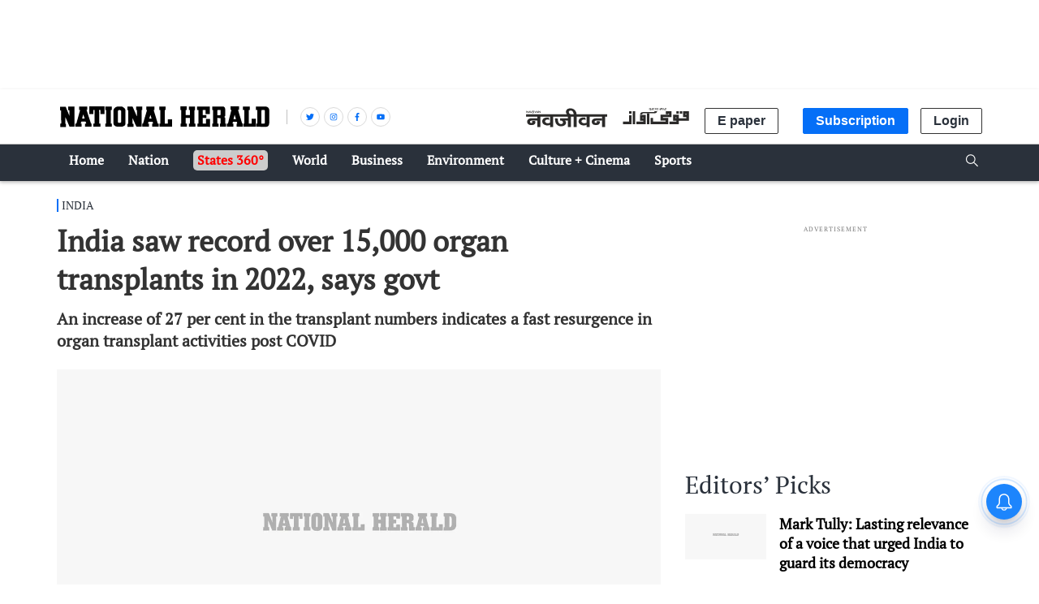

--- FILE ---
content_type: text/html; charset=utf-8
request_url: https://www.google.com/recaptcha/api2/aframe
body_size: 152
content:
<!DOCTYPE HTML><html><head><meta http-equiv="content-type" content="text/html; charset=UTF-8"></head><body><script nonce="TsZ8nXKcgQ2omg_RCoVljQ">/** Anti-fraud and anti-abuse applications only. See google.com/recaptcha */ try{var clients={'sodar':'https://pagead2.googlesyndication.com/pagead/sodar?'};window.addEventListener("message",function(a){try{if(a.source===window.parent){var b=JSON.parse(a.data);var c=clients[b['id']];if(c){var d=document.createElement('img');d.src=c+b['params']+'&rc='+(localStorage.getItem("rc::a")?sessionStorage.getItem("rc::b"):"");window.document.body.appendChild(d);sessionStorage.setItem("rc::e",parseInt(sessionStorage.getItem("rc::e")||0)+1);localStorage.setItem("rc::h",'1769695309318');}}}catch(b){}});window.parent.postMessage("_grecaptcha_ready", "*");}catch(b){}</script></body></html>